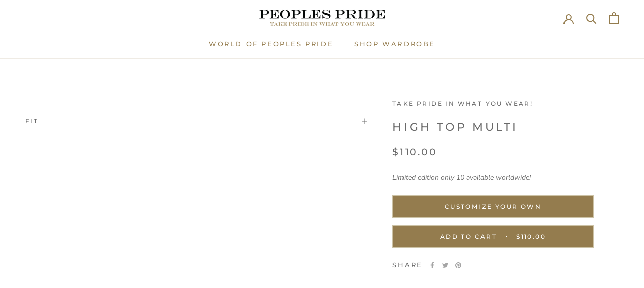

--- FILE ---
content_type: text/css
request_url: https://peoplespride.us/cdn/shop/t/8/assets/size-charts-relentless.css?v=79264282844985806391664129790
body_size: 276
content:
div .scr-open-parent,div .best-fit-size-chart{width:100%;max-width:100%}div button.scr-open-size-chart{background:transparent;border:0;box-shadow:none;padding:10px 0;color:#3d4246;margin-top:5px;margin-bottom:5px;line-height:1.3;outline:0;font-size:14px;cursor:pointer;text-decoration:underline;width:auto}div button.scr-open-size-chart:hover{opacity:.6;background:transparent;border:0}div button.scr-open-size-chart:before{content:"";width:20px;display:inline-block;vertical-align:text-bottom;margin-right:8px}div button.scr-open-size-chart.none{display:inline-block}div button.scr-open-size-chart.none:before{content:none}div button.scr-open-size-chart.ruler1:before{background:url(https://size-charts-relentless.herokuapp.com/img/ruler1.png) no-repeat 50% / contain;height:15px}div button.scr-open-size-chart.ruler2:before{background:url(https://size-charts-relentless.herokuapp.com/img/ruler2.png) no-repeat 50% / contain;height:19px}div button.scr-open-size-chart.ruler3:before{background:url(https://size-charts-relentless.herokuapp.com/img/ruler3.png) no-repeat 50% / contain;height:14px}div button.scr-open-size-chart.ruler4:before{background:url(https://size-charts-relentless.herokuapp.com/img/ruler4.png) no-repeat 50% / contain;height:17px}div button.scr-open-size-chart.protractor:before{background:url(https://size-charts-relentless.herokuapp.com/img/protractor.png) no-repeat 50% / contain;height:17px}div button.scr-open-size-chart.arrows1:before{background:url(https://size-charts-relentless.herokuapp.com/img/arrows1.png) no-repeat 50% / contain;height:17px}div button.scr-open-size-chart.arrows2:before{background:url(https://size-charts-relentless.herokuapp.com/img/arrows2.png) no-repeat 50% / contain;height:24px}div button.scr-open-size-chart.Medium{font-size:18px}div button.scr-open-size-chart.Medium:before{height:20px;width:26px}div button.scr-open-size-chart.Large{font-size:24px}div button.scr-open-size-chart.Large:before{height:28px;width:36px}.scr-modal{transition:visibility .4s ease-in,opacity .4s ease-in,transform .4s ease-in;opacity:0;visibility:hidden;color:#000;background:#fff;padding:0 20px 20px;overflow-y:auto;max-height:calc(100vh - 70px);width:calc(100% - 30px);max-width:700px;position:fixed;top:50px;left:50%;transform:translate(-50%) scale(.5);z-index:9999100109}.scr-modal .scr-close{width:16px;height:16px;opacity:.3;cursor:pointer;display:flex;margin:7px -16px -7px auto;position:relative;transform:translate(0)}.scr-modal .scr-close:hover{opacity:1}.scr-modal .scr-close:before,.scr-modal .scr-close:after{content:"";position:absolute;top:15px;right:23px;height:17px;width:2px;background-color:#333}.scr-modal .scr-close:before{transform:rotate(45deg)}.scr-modal .scr-close:after{transform:rotate(-45deg)}.scr-shadow{transition:visibility .8s ease,opacity .8s ease;opacity:0;visibility:hidden;position:fixed;width:100vw;height:100vh;top:0;left:0;background:#00000080;z-index:9999100105}.scr{margin-bottom:30px}.scr:last-child{margin-bottom:0}.scr h2{text-align:center;font-size:20px}.scr h2,.scr .top-description,.scr table,.scr .bottom-description{margin-top:0;margin-bottom:20px}.scr .top-description p,.scr .bottom-description p{margin-bottom:3px;line-height:1.4}.scr>:last-child{margin-bottom:0}.scr table{width:100%;display:table;border-collapse:collapse}.scr tr{display:table-row}.scr table td{display:table-cell;border:0;line-height:1.2;padding:13px;font-size:12px;font-family:Segoe UI,Arial,Helvetica,sans-serif}.scr table tr:before,.scr table tr:after,.scr table td:before,.scr table td:after{content:none!important}.scr.basic table{border:1px solid #e7e7e7}.scr.basic table tr td{border:1px solid #eaeaea;border-left:0!important;border-right:0!important}.scr.basic table tr:first-child td{border:0;font-weight:700}.scr.basic table tr:nth-child(2) td{border-top:1px solid #ddd}.scr.basic table tr:nth-child(2n+3) td{background:#fff}.scr.basic table td{text-align:left}.scr.dark table{color:#fff;border:0}.scr.dark table tr:first-child td,.scr.dark table tr td:first-child{background:#fff;color:#000}.scr.dark table tr td{background:#1b2224}.scr.dark table tr:nth-child(2n+3) td{background:#263033}.scr.dark table tr:first-child td:first-child{background:#fff}.scr.dark table td{text-align:center}.scr.dark table tr td:first-child{text-align:right}.best-fit-size-chart .scr-open-size-chart font{pointer-events:none}.scr-modal img{max-width:100%;height:auto}@media (max-width: 768px){.scr-modal{max-height:calc(100vh - 70px)}.scr h2{font-size:18px}.scr table td{font-size:14px}}@media (max-width: 600px){.scr-modal img{display:block;margin-left:auto!important;margin-right:auto!important;float:none!important}.scr table td{padding:13px 2px}}@media (max-width: 500px){.scr h2{font-size:16px}.scr table td{font-size:9px}}
/*# sourceMappingURL=/cdn/shop/t/8/assets/size-charts-relentless.css.map?v=79264282844985806391664129790 */


--- FILE ---
content_type: text/css
request_url: https://peoplespride.us/cdn/shop/t/8/assets/style.css?v=137013268941048233501669697387
body_size: -198
content:
.container{height:100vw;margin:auto;max-height:705px;max-width:910px;overflow:hidden;width:100%}.container figure{background-image:url(/cdn/shop/files/PEOPELS-PRIDE_MILITARY-BROGUE_2.jpg?v=1669657486);background-size:cover;font-size:0;height:100%;margin:0;position:relative;width:100%}#compare{background-image:url(/cdn/shop/files/PEOPLES-PRIDE_MILITARY-BROGUE_1.jpg?v=1669657486);background-size:cover;bottom:0;border-right:5px solid rgba(255,255,255,.7);box-shadow:10px 0 15px -13px #000;height:100%;max-width:100%;min-width:.6%;overflow:visible;position:absolute;width:50%;animation:first 2s 1 normal ease-in-out .1s;-webkit-animation:first 2s 1 normal ease-in-out .1s}input#slider{-moz-appearance:none;-webkit-appearance:none;border:none;background:transparent;cursor:col-resize;height:100vw;left:0;margin:0;outline:none;padding:0;position:relative;top:-100vw;width:100%}input#slider::-moz-range-track{background:transparent}input#slider::-ms-track{border:none;background-color:transparent;height:100vw;left:0;outline:none;position:relative;top:-100vw;width:100%;margin:0;padding:0;cursor:col-resize;color:transparent}input#slider::-ms-fill-lower{background-color:transparent}input#slider::-webkit-slider-thumb{-webkit-appearance:none;height:100vw;width:.5%;opacity:0}input#slider::-moz-range-thumb{-moz-appearance:none;height:100vw;width:.5%;opacity:0}input#slider::-ms-thumb{height:100vw;width:.5%;opacity:0}input#slider::-ms-tooltip{display:none}#compare:before{background-size:contain;content:" ";float:right;height:100%;margin-right:-34px;position:relative;top:0;width:64px}@keyframes first{\a0\a0 0% {width: 0%;} \a0\a0 50% {width: 80%;} \a0\a0 100% {width: 50%;}}@-webkit-keyframes first{\a0\a0 0% {width: 0%;} \a0\a0 50% {width: 80%;} \a0\a0 100% {width: 50%;}}
/*# sourceMappingURL=/cdn/shop/t/8/assets/style.css.map?v=137013268941048233501669697387 */


--- FILE ---
content_type: text/javascript
request_url: https://peoplespride.us/cdn/shop/t/8/assets/custom.js?v=155416944047840225631647192342
body_size: 2478
content:
function Toggle(info){$("#info"+info).is(":visible")?($("#Arrow"+info).attr("src","https://cdn.shopify.com/s/files/1/0103/3987/6928/files/down.png?12874489309318011747"),$("#info"+info).slideUp()):$("[id*=info]").not("#info"+info).is(":visible")?($("[id*=Arrow]").not("#Arrow"+info).attr("src","https://cdn.shopify.com/s/files/1/0103/3987/6928/files/down.png?12874489309318011747"),$("[id*=info]").not("#info"+info).slideUp(function(){$("#Arrow"+info).attr("src","https://cdn.shopify.com/s/files/1/0103/3987/6928/files/up.png?12874489309318011747"),$("[id*=info]").not("#info"+info).slideUp(),$("#info"+info).slideDown()})):($("#Arrow"+info).attr("src","https://cdn.shopify.com/s/files/1/0103/3987/6928/files/up.png?12874489309318011747"),$("[id*=info]").not("#info"+info).slideUp(),$("#info"+info).slideDown())}(function(){let touchingCarousel=!1,touchStartCoords;document.body.addEventListener("touchstart",function(e){if(e.target.closest(".flickity-slider"))touchingCarousel=!0;else{touchingCarousel=!1;return}touchStartCoords={x:e.touches[0].pageX,y:e.touches[0].pageY}}),document.body.addEventListener("touchmove",function(e){if(!(touchingCarousel&&e.cancelable))return;let moveVector={x:e.touches[0].pageX-touchStartCoords.x,y:e.touches[0].pageY-touchStartCoords.y};Math.abs(moveVector.x)>7&&e.preventDefault()},{passive:!1})})(),document.addEventListener("DOMContentLoaded",function(){var readMoreButtons=document.querySelectorAll(".read-more-button"),collapsibleDescriptions=document.querySelectorAll(".Collapsible_Description");if(collapsibleDescriptions.length){for(var i=0;i<collapsibleDescriptions.length;i++){var descriptionOriginalHeight=collapsibleDescriptions[i].scrollHeight-30,descriptionFixHeight=+collapsibleDescriptions[i].getAttribute("data-max-height"),descriptionFixHeightMobile=+collapsibleDescriptions[i].getAttribute("data-max-height-mobile")||null;window.innerWidth<641&&descriptionFixHeightMobile!=null&&(descriptionFixHeight=descriptionFixHeightMobile),descriptionFixHeight>=descriptionOriginalHeight?collapsibleDescriptions[i].classList.add("original-height"):collapsibleDescriptions[i].classList.remove("original-height")}window.addEventListener("resize",function(event){for(var i2=0;i2<collapsibleDescriptions.length;i2++){var descriptionOriginalHeight2=collapsibleDescriptions[i2].scrollHeight-30,descriptionFixHeight2=+collapsibleDescriptions[i2].getAttribute("data-max-height"),descriptionFixHeightMobile2=+collapsibleDescriptions[i2].getAttribute("data-max-height-mobile")||null;window.innerWidth<641&&descriptionFixHeightMobile2!=null&&(descriptionFixHeight2=descriptionFixHeightMobile2),descriptionFixHeight2>=descriptionOriginalHeight2?collapsibleDescriptions[i2].classList.add("original-height"):collapsibleDescriptions[i2].classList.remove("original-height")}},!0)}if(readMoreButtons.length)for(var i=0;i<readMoreButtons.length;i++)readMoreButtons[i].addEventListener("click",function(e){var parent=this.parentElement.closest(".read-more-additional-wrapper");parent.classList.toggle("active");var accordionPanel=this.closest(".Collapsible_Description");if(accordionPanel!=null){var descriptionFixHeight2=+accordionPanel.getAttribute("data-max-height")+30,descriptionFixHeightMobile2=+accordionPanel.getAttribute("data-max-height-mobile")+30||null;window.innerWidth<641&&descriptionFixHeightMobile2!=null&&(descriptionFixHeight2=descriptionFixHeightMobile2),this.classList.contains("active")?(accordionPanel.style.maxHeight=descriptionFixHeight2+"px",this.classList.remove("active")):(accordionPanel.style.maxHeight=accordionPanel.scrollHeight+"px",this.classList.add("active"))}});$("body").on("mouseover",".quick-form__variant",function(e){var itemQty=$(this).find(".SizeSwatch__Radio").attr("data-variant-qty")*1,inventory_policy=$(this).find(".SizeSwatch__Radio").attr("data-inventory_policy"),isAvailable=$(this).find(".SizeSwatch__Radio").attr("data-available"),parentEl=$(this).closest(".quick-form"),variantMessageEl=parentEl.find(".quick-form__variant-message"),variantMessage="";itemQty==0&&inventory_policy!="continue"?variantMessage=window.languages.out_of_stock:itemQty==2?variantMessage=window.languages.only_2_pieces:itemQty==1?variantMessage=window.languages.only_1_piece:isAvailable=="true"?variantMessage=window.languages.in_stock:variantMessage=window.languages.out_of_stock,variantMessageEl.html(variantMessage)}),$("body").on("mouseleave",".quick-form__variant",function(e){var parentEl=$(this).closest(".quick-form"),isCheckedInput=$(this).find('[type="radio"]:checked');if(isCheckedInput.length==0){var variantMessageEl=parentEl.find(".quick-form__variant-message");variantMessageEl.html(window.languages.select_a_size)}}),$("body").on("click",".quick-form__variant",function(e){var parentEl=$(this).closest(".quick-form"),quick_add_hidden__form=parentEl.find(".quick_add_hidden__form"),main_select=quick_add_hidden__form.find(".main_select"),ProductForm__AddToCart=quick_add_hidden__form.find(".ProductForm__AddToCart"),formSwatchInput=$(this).find('[type="radio"]:checked'),variantId=formSwatchInput.attr("data-variant-id"),isAvailable=formSwatchInput.attr("data-available");isAvailable=="true"&&(main_select.val(variantId),ProductForm__AddToCart[0].dispatchEvent(new Event("click",{bubbles:!0})),formSwatchInput.prop("checked",!1),formSwatchInput.removeAttr("checked"))}),$("body").on("click",".open_quick_modal",function(e){e.preventDefault(),$("body").addClass("active_quick_modal");var quick_add_modal=$(this).closest(".ProductItem").next(".quick_add_modal");quick_add_modal.addClass("active")}),$("body").on("click",".close_quick_add_modal",function(e){e.preventDefault(),$("body").removeClass("active_quick_modal"),$(this).closest(".quick_add_modal").removeClass("active")}),$("body").on("change",".ProductItem__MainSelect",function(e){e.preventDefault();var val=$(this).val(),submitFormBtn=$(this).closest("form").find(".ProductForm__AddToCart"),form_error=$(this).closest("form").find(".slidecart-form-error");form_error.length&&form_error.remove();var activeOption=$(this).find("option:selected"),isAvailable=activeOption.attr("data-variant-available");if(isAvailable=="true")submitFormBtn.trigger("click");else{var form=$(this).closest("form");form.append('<div class="error slidecart-form-error">'+window.languages.soldout_grid_text+"</div>")}}),$("body").on("change",'.quick_add_modal .ProductForm__Option [type="radio"]',function(e){var itemQty=$(this).attr("data-variant-qty")*1,inventory_policy=$(this).attr("data-inventory_policy"),isAvailable=$(this).attr("data-available"),parentEl=$(this).closest(".ProductFormWrapper"),variantMessageEl=parentEl.find(".mobile-quick-form__variant-message"),variantMessage="";itemQty==0&&inventory_quantity!="continue"?variantMessage=window.languages.out_of_stock:itemQty==2?variantMessage=window.languages.only_2_pieces:itemQty==1?variantMessage=window.languages.only_1_piece:isAvailable=="true"?variantMessage=window.languages.in_stock:variantMessage=window.languages.out_of_stock,variantMessageEl.html(variantMessage)});function formatMoney(cents,format){typeof cents=="string"&&(cents=cents.replace(".",""));var placeholderRegex=/\{\{\s*(\w+)\s*\}\}/,formatString=format||"${{amount}}";function defaultTo(value2,defaultValue){return value2==null||value2!==value2?defaultValue:value2}function formatWithDelimiters(number,precision,thousands,decimal){if(precision=defaultTo(precision,2),thousands=defaultTo(thousands,","),decimal=defaultTo(decimal,"."),isNaN(number)||number==null)return 0;number=(number/100).toFixed(precision);var parts=number.split("."),dollarsAmount=parts[0].replace(/(\d)(?=(\d\d\d)+(?!\d))/g,"$1"+thousands),centsAmount=parts[1]?decimal+parts[1]:"";return dollarsAmount+centsAmount}var value="";switch(formatString.match(placeholderRegex)[1]){case"amount":value=formatWithDelimiters(cents,2);break;case"amount_no_decimals":value=formatWithDelimiters(cents,0);break;case"amount_with_space_separator":value=formatWithDelimiters(cents,2," ",".");break;case"amount_no_decimals_with_comma_separator":value=formatWithDelimiters(cents,0,",",".");break;case"amount_no_decimals_with_space_separator":value=formatWithDelimiters(cents,0," ");break;case"amount_with_comma_separator":value=formatWithDelimiters(cents,2,".",",");break}return formatString.indexOf("with_comma_separator")!==-1?formatString.replace(placeholderRegex,value).replace(",00",""):formatString.replace(placeholderRegex,value).replace(".00","")}$("body").on("change",".quick_add_modal .main_select",function(e){var self=$(this),quick_add_modal=self.closest(".quick_add_modal"),addToCartButton=quick_add_modal.find(".ProductForm__AddToCart")[0],default_price=self.attr("data-default_price"),activeOption=self.find("option:selected"),price=activeOption.attr("data-variant_price"),compare_at_price=activeOption.attr("data-variant_compare_at_price"),variant_image=activeOption.attr("data-variant_image"),isDisabled=activeOption.attr("disabled");if(default_price!=price){var productMetaPrices=quick_add_modal.find(".ProductMeta__PriceList");productMetaPrices.hide(),productMetaPrices[0].innerHTML="",compare_at_price>price?(productMetaPrices[0].innerHTML+='<span class="ProductMeta__Price Price Price--highlight Text--subdued u-h4" data-money-convertible>'+formatMoney(price,window.theme.moneyFormat)+"</span>",productMetaPrices[0].innerHTML+='<span class="ProductMeta__Price Price Price--compareAt Text--subdued u-h4" data-money-convertible>'+formatMoney(compare_at_price,window.theme.moneyFormat)+"</span>"):productMetaPrices[0].innerHTML+='<span class="ProductMeta__Price Price Text--subdued u-h4" data-money-convertible>'+formatMoney(price,window.theme.moneyFormat)+"</span>",productMetaPrices.show(),self.attr("data-default_price",price)}if(variant_image.length){var item_imageElem=quick_add_modal.find(".item_image img");item_imageElem.attr("src",variant_image)}isDisabled!=null?(addToCartButton.setAttribute("disabled","disabled"),addToCartButton.classList.add("Button--secondary"),addToCartButton.removeAttribute("data-action"),addToCartButton.innerHTML=window.languages.productFormSoldOut):(addToCartButton.removeAttribute("disabled"),addToCartButton.classList.add(addToCartButton.getAttribute("data-use-primary-button")==="true"?"Button--primary":"Button--secondary"),addToCartButton.setAttribute("data-action","add-to-cart"),addToCartButton.innerHTML="<span>"+window.languages.productFormAddToCart+"</span>")}),$("body").on("click",function(e){var el=e.target;$(el).hasClass("active_quick_modal")&&($(el).removeClass("active_quick_modal"),$(".quick_add_modal").removeClass("active"))}),$("body").on("change",".product_option_dropdown",function(e){e.preventDefault();var form=$(this).closest("form"),main_select=form.find(".ProductItem__MainSelect"),active_options="",emptySelect=!1;form.find(".product_option_dropdown").each(function(){var val=$(this).val();val.length>0?active_options=active_options+val+" / ":emptySelect=!0}),emptySelect==!1&&(active_options=active_options.slice(0,-3),main_select.find("option").each(function(){var optionVal=$(this).text();if(optionVal==active_options){var val=$(this).val();main_select.val(val),main_select.trigger("change")}}))});var colour_products_carouselEl=$(".colour_products_carousel");colour_products_carouselEl.length&&(colour_products_carouselEl.flickity({wrapAround:!0,cellAlign:"center",pageDots:!0,prevNextButtons:!0,arrowShape:{x0:20,x1:60,y1:40,x2:60,y2:35,x3:25}}),$(".colour_products_info_carousel").flickity({asNavFor:".colour_products_carousel",draggable:!1,pageDots:!1,fade:!0,prevNextButtons:!1})),$("body").on("click",".SelectModelBtn",function(e){e.preventDefault();var modalParent=$(this).closest(".modal-colour_products"),activeSlide=modalParent.find(".colour_products_carousel .colour_product.is-selected");console.log(activeSlide);var Modal__CloseBtn=modalParent.find(".Modal__Close");if(activeSlide.length){var url=activeSlide.attr("data-product-url");activeSlide.hasClass("main_product")==!1?window.location.href=url:Modal__CloseBtn[0].dispatchEvent(new Event("click",{bubbles:!0}))}}),document.addEventListener("product:added",function(event){$(".quick_add_modal").length&&($("body").removeClass("active_quick_modal"),$(".quick_add_modal").removeClass("active"))})}),document.addEventListener("DOMContentLoaded",function(){var readMoreButtons=document.querySelectorAll(".read-more-button"),collapsibleDescriptions=document.querySelectorAll(".Collection_Collapsible_Description");if(collapsibleDescriptions.length){for(var i=0;i<collapsibleDescriptions.length;i++){var descriptionOriginalHeight=collapsibleDescriptions[i].scrollHeight-23,descriptionFixHeight=+collapsibleDescriptions[i].getAttribute("data-max-height");descriptionFixHeight>=descriptionOriginalHeight?collapsibleDescriptions[i].classList.add("original-height"):collapsibleDescriptions[i].classList.remove("original-height")}window.addEventListener("resize",function(event){for(var i2=0;i2<collapsibleDescriptions.length;i2++){var descriptionOriginalHeight2=collapsibleDescriptions[i2].scrollHeight-23,descriptionFixHeight2=+collapsibleDescriptions[i2].getAttribute("data-max-height");descriptionFixHeight2>=descriptionOriginalHeight2?collapsibleDescriptions[i2].classList.add("original-height"):collapsibleDescriptions[i2].classList.remove("original-height")}},!0)}if(readMoreButtons.length)for(var i=0;i<readMoreButtons.length;i++)readMoreButtons[i].addEventListener("click",function(){this.closest(".read-more-wrapper").classList.toggle("active");var accordionPanel=this.closest(".Collection_Collapsible_Description");if(accordionPanel!=null){var descriptionFixHeight2=+accordionPanel.getAttribute("data-max-height")+23;this.classList.contains("active")?(accordionPanel.style.maxHeight=descriptionFixHeight2+"px",this.classList.remove("active")):(accordionPanel.style.maxHeight=accordionPanel.scrollHeight+"px",this.classList.add("active"))}});var indexCustomImagesList=document.querySelectorAll(".index-custom-images .images-list-item img"),indexCustomImagesMain=document.querySelector(".index-custom-images .main-image-block img");if(indexCustomImagesList.length&&indexCustomImagesList.forEach(function(item){item.addEventListener("click",function(){var dataSrcset=this.getAttribute("data-srcset"),srcset=this.getAttribute("srcset"),link=this.getAttribute("data-link"),mainDataSrcset=indexCustomImagesMain.getAttribute("data-srcset"),mainSrcset=indexCustomImagesMain.getAttribute("srcset");indexCustomImagesMain!=null&&(indexCustomImagesMain.setAttribute("data-srcset",dataSrcset),indexCustomImagesMain.setAttribute("srcset",srcset),link!=""&&indexCustomImagesMain.closest(".main-image-link")!=null&&indexCustomImagesMain.closest(".main-image-link").setAttribute("href",link),this.setAttribute("data-srcset",mainDataSrcset),this.setAttribute("srcset",mainSrcset))})}),document.querySelector(".Section-blog-posts-custom")){let flickilyBtnPosition2=function(){var sections=document.querySelectorAll(".Section-blog-posts-custom");sections.length&&sections.forEach(function(section,index){var sectionBtns=section.querySelectorAll(".flickity-prev-next-button");if(sectionBtns.length){var top_offset=0,ArticleItem__ImageWrapperEl=section.querySelector(".flickity-slider .ArticleItem__ImageWrapper");ArticleItem__ImageWrapperEl&&(top_offset=ArticleItem__ImageWrapperEl.offsetHeight/2),sectionBtns.forEach(function(btn,i2){var btn_top_offset=btn.offsetHeight/2;btn.style.top=top_offset-btn_top_offset+"px"})}})};var flickilyBtnPosition=flickilyBtnPosition2;flickilyBtnPosition2(),window.addEventListener("resize",flickilyBtnPosition2)}});
//# sourceMappingURL=/cdn/shop/t/8/assets/custom.js.map?v=155416944047840225631647192342


--- FILE ---
content_type: text/javascript
request_url: https://peoplespride.us/cdn/shop/t/8/assets/function.js?v=109931143970126602721669585122
body_size: -625
content:
// Code By Webdevtrick ( https://webdevtrick.com )
function beforeAfter() {
  document.getElementById('compare').style.width = document.getElementById('slider').value + "%";
}